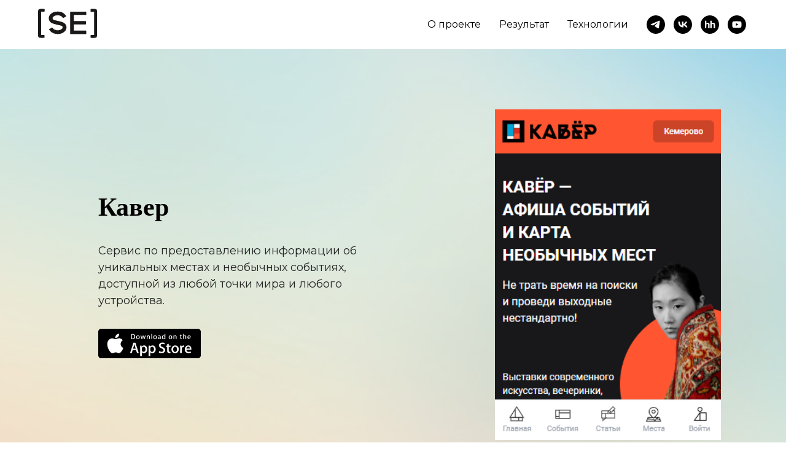

--- FILE ---
content_type: image/svg+xml
request_url: https://static.tildacdn.com/tild3936-6466-4133-a230-316266303533/SE_Conf_logo-01_blac.svg
body_size: 938
content:
<?xml version="1.0" encoding="UTF-8"?> <svg xmlns="http://www.w3.org/2000/svg" width="656" height="327" viewBox="0 0 656 327" fill="none"> <path fill-rule="evenodd" clip-rule="evenodd" d="M360.179 271.464C360.179 195.291 360.179 120.263 360.179 44.2646C414.524 44.2646 468.673 44.2646 523.689 44.2646C523.689 51.7566 523.689 59.6817 523.689 69.1537C479.481 69.1537 434.999 69.1537 389.864 69.1537C389.864 94.4937 389.864 118.326 389.864 143.07C432.798 143.07 475.554 143.07 519.23 143.07C519.23 152.184 519.23 160.419 519.23 170.054C476.432 170.054 433.409 170.054 389.8 170.054C389.8 195.629 389.8 219.826 389.8 245.051C434.471 245.051 478.697 245.051 523.733 245.051C523.733 254.303 523.733 262.548 523.733 271.464C469.523 271.464 415.371 271.464 360.179 271.464Z" fill="#1B1918"></path> <path d="M360.179 271.464C360.179 195.291 360.179 120.263 360.179 44.2646C414.524 44.2646 468.673 44.2646 523.689 44.2646C523.689 51.7566 523.689 59.6817 523.689 69.1537C479.481 69.1537 434.999 69.1537 389.864 69.1537C389.864 94.4937 389.864 118.326 389.864 143.07C432.798 143.07 475.554 143.07 519.23 143.07C519.23 152.184 519.23 160.419 519.23 170.054C476.432 170.054 433.409 170.054 389.8 170.054C389.8 195.629 389.8 219.826 389.8 245.051C434.471 245.051 478.697 245.051 523.733 245.051C523.733 254.303 523.733 262.548 523.733 271.464C469.523 271.464 415.371 271.464 360.179 271.464Z" stroke="#1B1918" stroke-width="10" stroke-linejoin="round"></path> <path fill-rule="evenodd" clip-rule="evenodd" d="M135.663 227.795C146.146 222.192 154.165 217.907 162.977 213.198C172.83 230.148 188.807 237.331 206.48 240.255C223.727 243.107 241.193 242.17 257.337 234.276C268.744 228.698 279.504 222.224 280.593 207.353C281.49 195.099 275.368 186.917 264.601 183.837C245.602 178.401 225.995 175.119 206.906 169.96C191.066 165.68 174.321 162.302 160.233 154.471C127.422 136.23 123.661 93.8358 150.921 67.9867C184.658 35.9968 254.111 34.0826 288.964 64.6588C295.98 70.8136 301.371 78.8207 308.091 86.6497C298.091 91.9247 289.721 96.3408 281.396 100.733C258.88 65.4108 202.323 66.3927 175.96 86.0436C167.859 92.0828 162.098 99.5278 162.937 110.165C163.82 121.356 170.646 129.083 180.806 131.895C200.225 137.269 220.143 140.817 239.68 145.806C253.48 149.329 267.827 152.271 280.475 158.448C316.17 175.88 322.216 218.701 293.17 245.741C270.181 267.143 242.001 273.47 211.325 270.958C191.819 269.361 173.517 263.845 158.134 251.712C150.016 245.31 143.754 236.558 135.663 227.795Z" fill="#1B1918"></path> <path d="M135.663 227.795C146.146 222.192 154.165 217.907 162.977 213.198C172.83 230.148 188.807 237.331 206.48 240.255C223.727 243.107 241.193 242.17 257.337 234.276C268.744 228.698 279.504 222.224 280.593 207.353C281.49 195.099 275.368 186.917 264.601 183.837C245.602 178.401 225.995 175.119 206.906 169.96C191.066 165.68 174.321 162.302 160.233 154.471C127.422 136.23 123.661 93.8358 150.921 67.9867C184.658 35.9968 254.111 34.0826 288.964 64.6588C295.98 70.8136 301.371 78.8207 308.091 86.6497C298.091 91.9247 289.721 96.3408 281.396 100.733C258.88 65.4108 202.323 66.3927 175.96 86.0436C167.859 92.0828 162.098 99.5278 162.937 110.165C163.82 121.356 170.646 129.083 180.806 131.895C200.225 137.269 220.143 140.817 239.68 145.806C253.48 149.329 267.827 152.271 280.475 158.448C316.17 175.88 322.216 218.701 293.17 245.741C270.181 267.143 242.001 273.47 211.325 270.958C191.819 269.361 173.517 263.845 158.134 251.712C150.016 245.31 143.754 236.558 135.663 227.795V227.795Z" stroke="#1B1918" stroke-width="10" stroke-linejoin="round"></path> <path fill-rule="evenodd" clip-rule="evenodd" d="M41.1447 292.124C53.4975 292.124 65.2123 292.124 77.742 292.124C77.742 298.83 77.742 304.82 77.742 311.881C63.3023 311.881 48.9556 312.587 34.7157 311.655C23.609 310.929 18.4647 304.378 18.4539 293.203C18.3731 206.796 18.374 120.388 18.4497 33.98C18.4599 22.318 23.8871 15.8439 35.584 15.1829C49.4902 14.3971 63.4752 14.9981 77.984 14.9981C77.984 21.698 77.984 27.4521 77.984 34.319C65.9759 34.319 53.9658 34.319 41.1447 34.319C41.1447 120.484 41.1447 205.559 41.1447 292.124Z" fill="#1B1918"></path> <path d="M41.1447 292.124C53.4975 292.124 65.2123 292.124 77.742 292.124C77.742 298.83 77.742 304.82 77.742 311.881C63.3023 311.881 48.9556 312.587 34.7157 311.655C23.609 310.929 18.4647 304.378 18.4539 293.203C18.3731 206.796 18.374 120.388 18.4497 33.98C18.4599 22.318 23.8871 15.8439 35.584 15.1829C49.4902 14.3971 63.4752 14.9981 77.984 14.9981C77.984 21.698 77.984 27.4521 77.984 34.319C65.9759 34.319 53.9658 34.319 41.1447 34.319C41.1447 120.484 41.1447 205.559 41.1447 292.124V292.124Z" stroke="#1B1918" stroke-width="10" stroke-linejoin="round"></path> <path fill-rule="evenodd" clip-rule="evenodd" d="M578.302 312.004C578.302 304.793 578.302 299.034 578.302 292.244C591.245 292.244 603.669 292.244 616.729 292.244C616.729 206.347 616.729 121.487 616.729 35.1509C604.181 35.1509 591.506 35.1509 578.308 35.1509C578.308 27.9339 578.308 22.171 578.308 15.178C592.977 15.178 607.694 14.327 622.256 15.466C632.559 16.273 638.266 22.8358 638.239 34.2679C638.038 120.4 638.178 206.533 638.076 292.666C638.061 304.916 632.368 311.253 620.084 311.852C606.49 312.515 592.838 312.004 578.302 312.004Z" fill="#1B1918"></path> <path d="M578.302 312.004C578.302 304.793 578.302 299.034 578.302 292.244C591.245 292.244 603.669 292.244 616.729 292.244C616.729 206.347 616.729 121.487 616.729 35.1509C604.181 35.1509 591.506 35.1509 578.308 35.1509C578.308 27.9339 578.308 22.171 578.308 15.178C592.977 15.178 607.694 14.327 622.256 15.466C632.559 16.273 638.266 22.8358 638.239 34.2679C638.038 120.4 638.178 206.533 638.076 292.666C638.061 304.916 632.368 311.253 620.084 311.852C606.49 312.515 592.838 312.004 578.302 312.004V312.004Z" stroke="#1B1918" stroke-width="10" stroke-linejoin="round"></path> </svg> 

--- FILE ---
content_type: image/svg+xml
request_url: https://static.tildacdn.com/tild6434-3738-4933-b834-616538653435/SE_Conf_logo-01_whit.svg
body_size: 956
content:
<?xml version="1.0" encoding="UTF-8"?> <svg xmlns="http://www.w3.org/2000/svg" width="656" height="327" viewBox="0 0 656 327" fill="none"> <path fill-rule="evenodd" clip-rule="evenodd" d="M360.179 271.464C360.179 195.291 360.179 120.263 360.179 44.2646C414.524 44.2646 468.673 44.2646 523.689 44.2646C523.689 51.7566 523.689 59.6817 523.689 69.1537C479.481 69.1537 434.999 69.1537 389.864 69.1537C389.864 94.4937 389.864 118.326 389.864 143.07C432.798 143.07 475.554 143.07 519.23 143.07C519.23 152.184 519.23 160.419 519.23 170.054C476.432 170.054 433.409 170.054 389.8 170.054C389.8 195.629 389.8 219.826 389.8 245.051C434.471 245.051 478.697 245.051 523.733 245.051C523.733 254.303 523.733 262.548 523.733 271.464C469.523 271.464 415.371 271.464 360.179 271.464Z" fill="white"></path> <path d="M360.179 271.464C360.179 195.291 360.179 120.263 360.179 44.2646C414.524 44.2646 468.673 44.2646 523.689 44.2646C523.689 51.7566 523.689 59.6817 523.689 69.1537C479.481 69.1537 434.999 69.1537 389.864 69.1537C389.864 94.4937 389.864 118.326 389.864 143.07C432.798 143.07 475.554 143.07 519.23 143.07C519.23 152.184 519.23 160.419 519.23 170.054C476.432 170.054 433.409 170.054 389.8 170.054C389.8 195.629 389.8 219.826 389.8 245.051C434.471 245.051 478.697 245.051 523.733 245.051C523.733 254.303 523.733 262.548 523.733 271.464C469.523 271.464 415.371 271.464 360.179 271.464Z" stroke="white" stroke-width="10" stroke-linejoin="round"></path> <path fill-rule="evenodd" clip-rule="evenodd" d="M135.663 227.795C146.146 222.192 154.165 217.907 162.977 213.198C172.83 230.148 188.807 237.331 206.48 240.255C223.727 243.107 241.193 242.17 257.337 234.276C268.744 228.698 279.504 222.224 280.593 207.353C281.49 195.099 275.368 186.917 264.601 183.837C245.602 178.401 225.995 175.119 206.906 169.96C191.066 165.68 174.321 162.302 160.233 154.471C127.422 136.23 123.661 93.8358 150.921 67.9867C184.658 35.9968 254.111 34.0826 288.964 64.6588C295.98 70.8136 301.371 78.8207 308.091 86.6497C298.091 91.9247 289.721 96.3408 281.396 100.733C258.88 65.4108 202.323 66.3927 175.96 86.0436C167.859 92.0828 162.098 99.5278 162.937 110.165C163.82 121.356 170.646 129.083 180.806 131.895C200.225 137.269 220.143 140.817 239.68 145.806C253.48 149.329 267.827 152.271 280.475 158.448C316.17 175.88 322.216 218.701 293.17 245.741C270.181 267.143 242.001 273.47 211.325 270.958C191.819 269.361 173.517 263.845 158.134 251.712C150.016 245.31 143.754 236.558 135.663 227.795V227.795Z" fill="white"></path> <path d="M135.663 227.795C146.146 222.192 154.165 217.907 162.977 213.198C172.83 230.148 188.807 237.331 206.48 240.255C223.727 243.107 241.193 242.17 257.337 234.276C268.744 228.698 279.504 222.224 280.593 207.353C281.49 195.099 275.368 186.917 264.601 183.837C245.602 178.401 225.995 175.119 206.906 169.96C191.066 165.68 174.321 162.302 160.233 154.471C127.422 136.23 123.661 93.8358 150.921 67.9867C184.658 35.9968 254.111 34.0826 288.964 64.6588C295.98 70.8136 301.371 78.8207 308.091 86.6497C298.091 91.9247 289.721 96.3408 281.396 100.733C258.88 65.4108 202.323 66.3927 175.96 86.0436C167.859 92.0828 162.098 99.5278 162.937 110.165C163.82 121.356 170.646 129.083 180.806 131.895C200.225 137.269 220.143 140.817 239.68 145.806C253.48 149.329 267.827 152.271 280.475 158.448C316.17 175.88 322.216 218.701 293.17 245.741C270.181 267.143 242.001 273.47 211.325 270.958C191.819 269.361 173.517 263.845 158.134 251.712C150.016 245.31 143.754 236.558 135.663 227.795V227.795Z" stroke="white" stroke-width="10" stroke-linejoin="round"></path> <path fill-rule="evenodd" clip-rule="evenodd" d="M41.1447 292.124C53.4975 292.124 65.2123 292.124 77.742 292.124C77.742 298.83 77.742 304.82 77.742 311.881C63.3023 311.881 48.9556 312.587 34.7157 311.655C23.609 310.929 18.4647 304.378 18.4539 293.203C18.3731 206.796 18.374 120.388 18.4497 33.98C18.4599 22.318 23.8871 15.8439 35.584 15.1829C49.4902 14.3971 63.4752 14.9981 77.984 14.9981C77.984 21.698 77.984 27.4521 77.984 34.319C65.9759 34.319 53.9658 34.319 41.1447 34.319C41.1447 120.484 41.1447 205.559 41.1447 292.124V292.124Z" fill="white"></path> <path d="M41.1447 292.124C53.4975 292.124 65.2123 292.124 77.742 292.124C77.742 298.83 77.742 304.82 77.742 311.881C63.3023 311.881 48.9556 312.587 34.7157 311.655C23.609 310.929 18.4647 304.378 18.4539 293.203C18.3731 206.796 18.374 120.388 18.4497 33.98C18.4599 22.318 23.8871 15.8439 35.584 15.1829C49.4902 14.3971 63.4752 14.9981 77.984 14.9981C77.984 21.698 77.984 27.4521 77.984 34.319C65.9759 34.319 53.9658 34.319 41.1447 34.319C41.1447 120.484 41.1447 205.559 41.1447 292.124V292.124Z" stroke="white" stroke-width="10" stroke-linejoin="round"></path> <path fill-rule="evenodd" clip-rule="evenodd" d="M578.302 312.004C578.302 304.793 578.302 299.034 578.302 292.244C591.245 292.244 603.669 292.244 616.729 292.244C616.729 206.347 616.729 121.487 616.729 35.1509C604.181 35.1509 591.506 35.1509 578.308 35.1509C578.308 27.9339 578.308 22.171 578.308 15.178C592.977 15.178 607.694 14.327 622.256 15.466C632.559 16.273 638.266 22.8358 638.239 34.2679C638.038 120.4 638.178 206.533 638.076 292.666C638.061 304.916 632.368 311.253 620.084 311.852C606.49 312.515 592.838 312.004 578.302 312.004V312.004Z" fill="white"></path> <path d="M578.302 312.004C578.302 304.793 578.302 299.034 578.302 292.244C591.245 292.244 603.669 292.244 616.729 292.244C616.729 206.347 616.729 121.487 616.729 35.1509C604.181 35.1509 591.506 35.1509 578.308 35.1509C578.308 27.9339 578.308 22.171 578.308 15.178C592.977 15.178 607.694 14.327 622.256 15.466C632.559 16.273 638.266 22.8358 638.239 34.2679C638.038 120.4 638.178 206.533 638.076 292.666C638.061 304.916 632.368 311.253 620.084 311.852C606.49 312.515 592.838 312.004 578.302 312.004V312.004Z" stroke="white" stroke-width="10" stroke-linejoin="round"></path> </svg> 